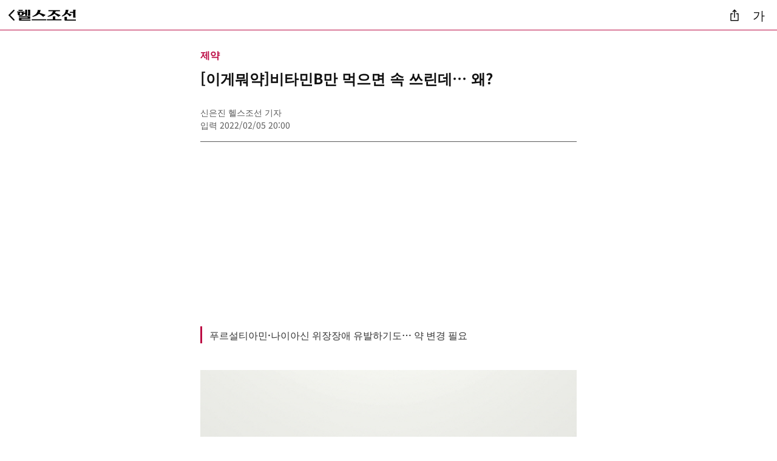

--- FILE ---
content_type: text/html
request_url: https://m.health.chosun.com/svc/news_view.html?contid=2022020402007
body_size: 25571
content:
<!DOCTYPE html>
<html lang="ko">
<head>
  <meta charset="utf-8">
  <meta name="viewport" content="width=device-width, initial-scale=1.0" />
  <title>[이게뭐약]비타민B만 먹으면 속 쓰린데… 왜? - 헬스조선</title>
  <meta name="description" content="설 연휴 이후 본격적으로 건강을 챙겨보겠다며 비타민B를 복용하기 시작한 사람이 많다. 좋다고 하니 일단 먹기 시작했지만 제대로 먹는 건지, 과유불급이라고 괜히 부작용만 생기는 건 ..." />
  <meta name="author" content="헬스조선" />
  <link rel="canonical" href="https://m.health.chosun.com/svc/news_view.html?contid=2022020402007" />
  <meta name="robots" content="index,follow,max-image-preview:large" />	
  
  	
	<!-- Open Graph (링크 공유) -->
	<meta property="og:site_name" content="헬스조선"/>
	<meta property="og:type" content="article">
	<meta property="og:title" content="[이게뭐약]비타민B만 먹으면 속 쓰린데… 왜? - 헬스조선">
	<meta property="og:description" content="설 연휴 이후 본격적으로 건강을 챙겨보겠다며 비타민B를 복용하기 시작한 사람이 많다. 좋다고 하니 일단 먹기 시작했지만 제대로 먹는 건지, 과유불급이라고 괜히 부작용만 생기는 건 ...">
	<meta property="og:url" content="https://m.health.chosun.com/svc/news_view.html?contid=2022020402007">
	<meta property="og:image" content="https://m.health.chosun.com/site/data/img_dir/2022/02/04/2022020402007_0.jpg">
	
	<link rel="icon" href="https://m.health.chosun.com/images/hfavicon.ico" sizes="any">
	<link rel="shortcut icon" href="https://m.health.chosun.com/images/icon.png" sizes="72x72">
	<link rel="apple-touch-icon" sizes="128x128" href="https://m.health.chosun.com/images/icon3.png">
	<link rel="icon" type="image/png" sizes="72x72" href="https://m.health.chosun.com/images/icon.png">
	<link rel="icon" type="image/png" sizes="64x64" href="https://m.health.chosun.com/images/icon.png">
	<link rel="alternate" type="application/rss+xml" href="https://m.health.chosun.com/rss/healthchosunMobileRss_utf8.xml">
  <!-- Preload Critical CSS -->	
  <link rel="preload" href="/css/m_news_view2.css" as="style" onload="this.onload=null;this.rel='stylesheet'">
  <noscript><link rel="stylesheet" href="/css/m_news_view2.css"></noscript>
	
  <link rel="preload" href="/css/font_google_js.css" as="style" onload="this.onload=null;this.rel='stylesheet'">
  <noscript><link rel="stylesheet" href="/css/font_google_js.css"></noscript>  
	
  <link rel="stylesheet" href="/css/m_base.bundle.min.css">
	
  <!-- Structured Data -->
  <script type="application/ld+json">
	{
	  "@context": "https://schema.org",
	  "@type": "NewsArticle",
	  "mainEntityOfPage": {
		"@type": "WebPage",
		"@id": "https://m.health.chosun.com/svc/news_view.html?contid=2022020402007"
	  },
	  "headline": "[이게뭐약]비타민B만 먹으면 속 쓰린데… 왜?",
	  "description": "설 연휴 이후 본격적으로 건강을 챙겨보겠다며 비타민B를 복용하기 시작한 사람이 많다. 좋다고 하니 일단 먹기 시작했지만 제대로 먹는 건지, 과유불급이라고 괜히 부작용만 생기는 건 ...",
	  "inLanguage": "ko-KR",
	  "image": [
		"https://m.health.chosun.com/site/data/img_dir/2022/02/04/2022020402007_0.jpg"
	  ],
	  "datePublished": "2022-02-05T20:00+09:00",
	  "author": {
		"@type": "Person",
		"name": "신은진 헬스조선 기자"
	  },
	  "publisher": {
		"@type": "Organization",
		"name": "헬스조선",
		"logo": {
		  "@type": "ImageObject",
		  "url": "https://m.health.chosun.com/images/icon3.png",
		  "width": 128,
		  "height": 128
		}
	  }
	}
	</script>
	
	<script type="application/ld+json">
	{
		"@context": "https://schema.org",
		"@type": "NewsMediaOrganization",
		"url": "https://m.health.chosun.com/",
		"name": "헬스조선",
		"alternateName": "Health Chosun",
		"foundingDate":"2005-01-01",
		"description": "건강분야 1위인 ‘당신의 건강 가이드’ 헬스조선이 있습니다.",
		"sameAs": [
			"https://www.youtube.com/user/healthchosun",
			"https://www.facebook.com/healthchosun",
			"https://www.instagram.com/healthchosun/",
			"https://blog.naver.com/h-chosun",
			"https://tv.naver.com/healthchosun",
			"https://x.com/healthchosun_"
		]
	}
	</script> 
	
	<script type="application/ld+json">
	{
	  "@context": "https://schema.org",
	  "@type": "WebSite",
	  "name": "헬스조선",
	  "alternateName": "Health Chosun",
	  "url": "https://m.health.chosun.com/"
	}
	</script>
	
	<script type="application/ld+json">
	{
	  "@context": "https://schema.org",
	  "@type": "BreadcrumbList",
	  "itemListElement": [{
		"@type": "ListItem",
		"position": 1,
		"name": "헬스조선",
		"item": "https://m.health.chosun.com/"
	  },
	  {
		"@type": "ListItem",
		"position": 2,
		"name": "뉴스",
		"item": "https://m.health.chosun.com/article_list/article_list.html"
	  }]
	}
	</script>
	
	<!-- 타블라 -->
	<script type="text/javascript">
	 window._taboola = window._taboola || [];
	  _taboola.push({article:'auto'});
	  !function (e, f, u, i) {
		if (!document.getElementById(i)){
		  e.async = 1;
		  e.src = u;
		  e.id = i;
		  f.parentNode.insertBefore(e, f);
		}
	  }(document.createElement('script'),
	  document.getElementsByTagName('script')[0],
	  '//cdn.taboola.com/libtrc/healthchosun-mobile/loader.js',
	  'tb_loader_script');
	  if(window.performance && typeof window.performance.mark == 'function')
		{window.performance.mark('tbl_ic');}	
	</script>

</head>
<body>
  <header class="M_Header_wrap_sub" role="banner">  
    <div class="top-bar">
      <div class="navigate">
        <a href="javascript:history.back();" class="hc-back" aria-label="뒤로가기">
		  <img src="/img/2023/back_btn.svg" alt="" width="10" height="18" loading="lazy" decoding="async" aria-hidden="true">
		</a>
        <div class="hc-logo">
          <a href="https://m.health.chosun.com/" aria-label="헬스조선 메인 페이지로 이동">
			  <img src="/img/2023/health_sub.svg" alt="" width="97" height="20" decoding="async" aria-hidden="true">			 
		  </a>
        </div>
      </div>
      <div class="actions">
        <button class="btn-icon" type="button" onclick="getArticleURL()" aria-label="기사 공유">
		  <img src="/img/2023/shr_btn.svg" alt="" width="14" height="20" loading="lazy" decoding="async" aria-hidden="true">
		</button>
        <button class="font_size_btn" type="button" aria-label="글자 크기 조절">가</button>
	   </div>
	  </div>
</header>	
	
	  <!-- 링크 복사 글자크기  -->
      <div id="copy-feedback" class="copy-feedback" role="status" aria-live="polite" aria-atomic="true"></div>
	  <div class="font-size-modal" role="dialog" aria-modal="true" aria-labelledby="fontSizeLabel">		  
		  <h2 id="fontSizeLabel">글자크기</h2>	
		  <div>
			<button class="fs-btn fs1" data-no="1" aria-label="가장 작게">가</button>
			<button class="fs-btn fs2" data-no="2" aria-label="조금 작게">가</button>
			<button class="fs-btn fs3" data-no="3" aria-label="기본 크기">가</button>
			<button class="fs-btn fs4" data-no="4" aria-label="조금 크게">가</button>
			<button class="fs-btn fs5" data-no="5" aria-label="가장 크게">가</button>
		  </div>
		  <button aria-label="닫기" class="modal-close">×</button>
		</div>

  <main>
    <article>
		 <header class="arti-header">
		  <span class="category">제약</span>
		  <h1 class="headline">[이게뭐약]비타민B만 먹으면 속 쓰린데… 왜?</h1>
		  <div>
			<p class="article_view_info">신은진 헬스조선 기자 </p>
			<p class="article_date_box">입력 2022/02/05 20:00</p>
		  </div>
		</header>
		<section class="article-body">
			 <!-- 상단  광고
	<div id="banner-top-google" role="region" aria-label="상단 구글 광고" data-ad-placeholder="false" style="min-height: 300px;"></div>
	-->
		<div id="banner-top-google" role="region" aria-label="상단 구글 광고" data-ad-placeholder="false" style="min-height: 300px;">
		<script type="text/javascript" src="https://m.health.chosun.com/js/banner_mid_google.js"></script>
	</div>
	  
		<p class="sub_tit">푸르설티아민·나이아신 위장장애 유발하기도… 약 변경 필요</p>
		
									<figure class="article-img">
								  <div class="imgwrap" style="">
								  
								  
									<img src="https://m.health.chosun.com/site/data/img_dir/2022/02/04/2022020402007_0.jpg" alt="이미지" fetchpriority="high" decoding="async" loading="eager" width="640" height="479" />
								  </div>
								  										<figcaption class="article_view_cap">비타민B를 먹고 위장장애가 생겼다면 약 변경을 고려할 필요가 있다. /게티이미지뱅크</figcaption>
										
								</figure>								
								
								<!-- br -->
										<!-- br -->
					
	<p>설 연휴 이후 본격적으로 건강을 챙겨보겠다며 비타민B를 복용하기 시작한 사람이 많다. 좋다고 하니 일단 먹기 시작했지만 제대로 먹는 건지, 과유불급이라고 괜히 부작용만 생기는 건 아닌지 걱정된다. 비타민B에 대해 정확히 알아보자.</p><p><strong>비타민 B1부터 B12까지… 차이는?</strong><br>수용성 비타민인 비타민 B는 인체의 생리활성 대사와 합성에 필요한 보조인자(co-factor)로, B1, B2, B3, B5, B6, B9, B12가 있다. B1은 티아민, B2는 리보플라빈, B3는 나이아신, B5는 판토텐산, B6는 피리독신, B9은 엽산, B12는 코발라민으로 불린다.</p><p>각 성분은 인체의 에너지합성과 대사, 필수인자 합성, 신경전달물질의 매개와 지방산·DNA합성 등 다양한 생리활성에 관여한다. 음식을 통해 섭취하거나, 체내 미생물에 의해 합성된다.</p><p><strong>비타민 B, 두뇌건강에도 영향 준다는데 정말일까?</strong><br>일부 비타민 B 제품은 두뇌와 혈관 건강에도 도움을 준다고 광고를 한다. 비타민 B가 어떻게 뇌와 혈관까지 영향을 줄 수 있을까 싶어 속는 셈치고 복용하는 사람이 많은데, 일부 비타민 B는 뇌와 혈관 건강 강화에 실제로 도움을 준다.</p><p>대한약사회 오인석 학술이사(약사)는 "두뇌에서 필요한 에너지를 사용할 때는 비타민 B군이 필요하다. 또한 비타민 B군은 뇌신경물질의 합성에도 필요한 성분이다"고 말했다. 오 약사는 "그 때문에 비타민 B는 두뇌 건강에 도움을 주는 것으로 알려졌다"고 설명했다. 비타민 B12 결핍은 노인의 인지기능 저하와도 연관이 있어, 비타민 B12의 보충이 필요하다는 연구도 있다.</p><p>비타민 B는 실제 혈관 건강에도 도움을 준다. 이어 "혈관 건강에 악영향을 끼칠 수 있는 호모시스테인 등 여러 물질의 생성을 억제하는 과정에 B6, 9, 12가 필요하다. 그 외에도 나이아신 등의 성분도 혈관 건강에 도움을 줄 수 있다"고 말했다.</p><p><strong>직장인용 비타민 B, 임산부용 비타민 B 따로 있다?</strong><br>특정 비타민 B 제품은 직장인에게, 혹은 임산부에게 더 좋다고 알려졌다. 그러나 특정 비타민 B군이 특정 사람에게 강력히 권고되지는 않는다.</p><p>오인석 약사는 "비타민 B 중에서도 B1, 2, 3, 5, 6 등이 탄수화물과 지방, 단백질의 에너지 대사에 관여하는 성분이라 피로 회복에 도움을 주는 것은 사실이다"고 말했다. 그는 "다만, 임산부를 예로 보면, 임산부에게 좋은 비타민 B가 따로 있는 게 아니다"고 말했다. 오 약사는 "임산부는 체내 요구량이 늘어나는 비타민이 있는데, 임신 초기에는 비타민 B9가, 중기 이후에는 비타민 B6와 12의 요구량이 늘어난다. 임산부의 빈혈을 위해 철분제와 함께 이 비타민을 복용하면 도움이 될 수 있다"고 밝혔다.</p><p><strong>비타민B만 먹으면 속쓰림…&#8203; 비타민 B 안 맞는 사람도 있다?</strong><br>비타민 B가 안 맞는 사람도 있다는 속설이 있다. 실제로 비타민 B만 먹으면 속이 쓰리거나 복통 등 위장장애가 생기는 경우도 있다. 하지만 이 속설은 반은 틀린 얘기이다.</p><p>오인석 약사는 "비타민 B 복합제를 복용하고 나서 위장장애를 겪는 사람 대부분은 비타민 B1 성분인 알리티아민(마늘 추출 성분)에서 형태를 변경한 푸르설티아민 성분이 들어 있는 제제를 먹은 경우다"고 말했다. 오 약사는 "이런 경우엔 벤포티아민 성분으로 나온 제제로 변경해볼 것을 권한다"고 말했다.</p><p>이어 "비타민 B3(나이아신)도 과량 복용 시 오심, 구토 등의 위장장애가 보고되고 있다. 적정용량의 나이아신이 함유된 제품인지도 다시 확인해볼 필요가 있다"고 밝혔다.</p><br><br><div id="content-mid-ad" role="region" aria-label="본문 중간 광고" data-ad-placeholder="false"><script type='text/javascript' src='/js/2024/content_mid_ad.js'></script></div><br>		
        
      </section>
    </article>
	
	<!--script type="text/javascript" src="https://m.health.chosun.com/js/banner_rt_google.js"></script-->
	<div class="m_ad4989">
		<script src="//ad.ad4989.co.kr/cgi-bin/PelicanC.dll?impr?pageid=0Hwc&out=script"></script>
	</div>
	  <!-- 관련기사 -->
	  <section class="related-articles" aria-label="관련기사">
		<h2 class="cc_title"><span class="h2-1">관련기사</span></h2>
		<ul>
		
			
	 							  <li>
					<a href="/svc/news_view.html?contid=2021050601169" class="related-link">
					  <i class="rl_ranking">·</i>
					  <div class="ed_content">
						<p class="ed_txt">피로 해소엔 &#39;비타민B&#39;… 종류별 차이 있을까?</p>
					  </div>
					</a>
				  </li>
							  <li>
					<a href="/svc/news_view.html?contid=2020012003318" class="related-link">
					  <i class="rl_ranking">·</i>
					  <div class="ed_content">
						<p class="ed_txt">명절 밥상의 비타민B 왕은? 의외로 &#39;동그랑땡&#39;</p>
					  </div>
					</a>
				  </li>
							  <li>
					<a href="/svc/news_view.html?contid=2019051602104" class="related-link">
					  <i class="rl_ranking">·</i>
					  <div class="ed_content">
						<p class="ed_txt">폐경 여성, 칼슘·비타민B 부족하다</p>
					  </div>
					</a>
				  </li>
							  <li>
					<a href="/svc/news_view.html?contid=2019040401221" class="related-link">
					  <i class="rl_ranking">·</i>
					  <div class="ed_content">
						<p class="ed_txt">B1은 에너지 생성, B3는 숙취 해소… 비타민B로 봄 &#39;거뜬&#39;</p>
					  </div>
					</a>
				  </li>
							  <li>
					<a href="/svc/news_view.html?contid=2022090101244" class="related-link">
					  <i class="rl_ranking">·</i>
					  <div class="ed_content">
						<p class="ed_txt">&quot;비타민B3, 편두통 예방에 도움&quot;</p>
					  </div>
					</a>
				  </li>
			  			
			
			<script src="//io1.innorame.com/imp/bGp6JAwqj9eD.script"></script><!-- 이디엘 광고 -->
		</ul>
	</section>	
	<!-- div id="banner-top-google" role="region" aria-label="상단 구글 광고" data-ad-placeholder="false" style="min-height: 300px;">
		<script type="text/javascript" src="https://m.health.chosun.com/js/banner_mid_google.js"></script>
	</div -->
	
  <script type="text/javascript" src="/js/2025/right_rank_utf8.js"></script>
  
	<!--타블라 -->  
	<div id="taboola-below-article-limited-feed"></div>
	<script type="text/javascript">
	  window._taboola = window._taboola || [];
	  _taboola.push({
		mode: 'alternating-thumbnails-a',
		container: 'taboola-below-article-limited-feed',
		placement: 'Below Article Limited Feed',
		target_type: 'mix'
	  });
	</script>
 
  </main>
<!-- 헬스조선 서비스 삭제 -->
	
<footer class="M_footer" role="contentinfo">
		
	  <div class="M_footer_section">
		<div class="health_logo m_healthchosun">
		  <img src="/img/2025/footer_logo.webp" alt="헬스조선 하단 로고" width="161" height="48" loading="lazy" decoding="async">
		</div>
	  </div>

	  <div class="M_footer_sns" aria-label="헬스조선 소셜미디어 링크">
		<p class="h-p2-2">헬스조선을 만나는 또다른 방법</p>
		<div class="sns_list" role="group" aria-label="헬스조선 소셜미디어">
		  <a href="https://www.facebook.com/healthchosun" target="_blank" rel="noopener" aria-label="헬스조선 페이스북">
			<img src="/img/sns_facebook.svg" alt="페이스북" width="38" height="38" loading="lazy" decoding="async">
		  </a>
		  <a href="https://www.youtube.com/user/healthchosun" target="_blank" rel="noopener" aria-label="헬스조선 유튜브">
			<img src="/img/sns_youtube.svg" alt="유튜브" width="38" height="38" loading="lazy" decoding="async">
		  </a>
		  <a href="https://blog.naver.com/h-chosun/" target="_blank" rel="noopener" aria-label="헬스조선 네이버블로그">
			<img src="/img/m_sns_blog_50.svg" alt="네이버블로그" width="38" height="38" loading="lazy" decoding="async">
		  </a>
		  <a href="http://pf.kakao.com/_kqurV/friend" target="_blank" rel="noopener" aria-label="헬스조선 카카오채널">
			<img src="/img/2023/m_kakaos.svg" alt="카카오채널" width="38" height="38" loading="lazy" decoding="async">
		  </a>
		  <a href="https://tv.naver.com/healthchosun" target="_blank" rel="noopener" aria-label="헬스조선 네이버TV">
			<img src="/img/sns_navertv.svg" alt="네이버TV" width="38" height="38" loading="lazy" decoding="async">
		  </a>
		</div>
	  </div>

	  <nav class="M_footer_menu" aria-label="회사 관련 및 제보 메뉴">
		<ul class="menu_list">
		  <li><a href="http://company.healthchosun.com/" target="_blank" rel="noopener">회사소개</a></li>
		  <li><a href="https://members.chosun.com/cms_user/privacy/web/index.jsp" target="_blank" rel="noopener">개인정보처리방침</a></li>
		  <li><a href="https://m.health.chosun.com/member/teenager.html">청소년보호정책</a></li>
		  <li><a href="https://company.healthchosun.com/?page_id=2411" target="_blank" rel="noopener">컨텐츠구매</a></li>
		  <li><a href="https://docs.google.com/forms/d/e/1FAIpQLSdJPfwMdocTRM-cvzsyD73y76dyxwysLbymd3E4OrPLX8IvSA/viewform" target="_blank" rel="noopener">뉴스제보</a></li>
		</ul>
	  </nav>

	  <div class="M_footer_copy" aria-label="사이트 정보 및 푸터 유틸리티 링크">
		<ul class="copy_list">
		  <li><a href="javascript:goPcUrl()">PC버전</a></li>
		  <li><a href="#top">맨위로 ↑</a></li>
		  <li><a href="https://m.health.chosun.com/rss/healthchosunMobileRss.xml" target="new">최신뉴스(RSS)</a></li>
		  <li><a href="/sitemap.html">전체 서비스 보기</a></li>
		</ul>
		<div><small class="f-g-1">&copy; HEALTHCHOSUN.COM All rights reserved</small></div>
	  </div>
</footer>
<!-- 광고 Lazy 삽입 스크립트 (광고 위반 없음)-->	
<script>
document.addEventListener("DOMContentLoaded", () => {

  // 광고 스크립트 lazy 삽입 함수
  function lazyLoadAdScript(targetId, scriptSrc) {
    const target = document.getElementById(targetId);
    if (!target) return;

    if ("IntersectionObserver" in window) {
      const observer = new IntersectionObserver(entries => {
        entries.forEach(entry => {
          if (entry.isIntersecting) {
            const script = document.createElement("script");
            script.src = scriptSrc;
            script.async = true;
            script.crossOrigin = "anonymous";
            document.head.appendChild(script);
            observer.unobserve(entry.target);
          }
        });
      });
      observer.observe(target);
    } else {
      // Fallback for older browsers
      const script = document.createElement("script");
      script.src = scriptSrc;
      script.async = true;
      script.crossOrigin = "anonymous";
      document.head.appendChild(script);
    }
  }

  // 광고 스크립트 lazy 삽입
  //lazyLoadAdScript("banner-top-google", "https://m.health.chosun.com/js/2025/banner_top_google_js.js");
  //lazyLoadAdScript("content-mid-ad", "https://m.health.chosun.com/js/2025/content_mid_ad_js.js");  
});
</script>


<!-- 해당 페이지 링크 복사 -->
<script>
function getArticleURL() {
  const url = location.href;

  if (navigator.clipboard && window.isSecureContext) {
    navigator.clipboard.writeText(url)
      .then(() => showCopyFeedback("기사가 복사되었습니다."))
      .catch(() => fallbackCopy(url));
  } else {
    fallbackCopy(url);
  }
}

function fallbackCopy(text) {
  const textarea = document.createElement("textarea");
  textarea.value = text;
  textarea.style.position = "fixed";
  textarea.style.top = "-1000px";
  document.body.appendChild(textarea);
  textarea.select();
  try {
    document.execCommand("copy");
    showCopyFeedback("기사가 복사되었습니다.");
  } catch (e) {}
  document.body.removeChild(textarea);
}

function showCopyFeedback(msg) {
  const el = document.getElementById("copy-feedback");
  if (!el) return;
  el.textContent = msg;
  el.classList.add("visible");
  setTimeout(() => el.classList.remove("visible"), 2000);
}
</script>

<!-- 폰트 사이즈 선택한 사이즈 유지를 위한 쿠키 -->
<script>
// 쿠키에서 값 가져오기
function getCookie(name) {
  const value = document.cookie.match('(^|;)\\s*' + name + '\\s*=\\s*([^;]+)');
  return value ? value.pop() : null;
}

// 쿠키 설정하기
function setCookie(name, value, days) {
  const expires = new Date();
  expires.setDate(expires.getDate() + days);
  document.cookie = name + '=' + value + ';path=/;expires=' + expires.toUTCString() + ';';
}
</script>
<!-- 폰트 사이즈 기존 jquery의존에서 변경 -->
<script>
document.addEventListener('DOMContentLoaded', () => {
  const modal = document.querySelector('.font-size-modal');
  const openBtn = document.querySelector('.font_size_btn');
  const closeBtn = document.querySelector('.modal-close');
  const articleBody = document.querySelector('.article-body');
  const sizeButtons = modal.querySelectorAll('.fs-btn');
  const fontSizes = ['14px', '16px', '18px', '20px', '22px'];

  // 쿠키 값 불러와서 초기 폰트 설정
  const savedSize = getCookie("a_font_s");
  const savedNo = getCookie("a_font_on");

  if (savedSize) {
    articleBody.style.fontSize = savedSize + 'px';
    document.querySelector(`.fs-btn[data-no="${savedNo}"]`)?.classList.add("on");
  }

  // 열기
  openBtn.addEventListener('click', () => {
    modal.classList.add('visible');
    modal.querySelector('button').focus();
  });

  // 닫기
  closeBtn.addEventListener('click', () => {
    modal.classList.remove('visible');
    openBtn.focus();
  });

  // ESC 닫기
  document.addEventListener('keydown', (e) => {
    if (e.key === 'Escape' && modal.classList.contains('visible')) {
      modal.classList.remove('visible');
      openBtn.focus();
    }
  });

  // 글자 크기 선택
  sizeButtons.forEach((btn, index) => {
    btn.addEventListener('click', () => {
      articleBody.style.fontSize = fontSizes[index];
      sizeButtons.forEach(b => b.classList.remove('on'));
      btn.classList.add('on');
      setCookie("a_font_s", parseInt(fontSizes[index]), 1);
      setCookie("a_font_on", index + 1, 1);
      modal.classList.remove('visible');
      openBtn.focus();
    });
  });
});
</script>
<!-- 이미지 사이즈  CLS(누적 레이아웃 이동)-->
<script>
document.addEventListener("DOMContentLoaded", () => {
  // 모든 기사 이미지 figure 태그 를 찾음
  const figures = document.querySelectorAll("figure.article-img");

  figures.forEach(figure => {
    const img = figure.querySelector("img");            // 이미지 요소 선택
    const wrapper = figure.querySelector(".imgwrap");   // 이미지 래퍼(div) 선택

    if (!img || !wrapper) return; // 이미지나 래퍼가 없으면 건너뜀

    // aspect-ratio 설정 
    const setAspectRatio = () => {
      // 우선 width/height 속성에서 값 가져오고, 없으면 naturalWidth/Height 사용
      const width = parseInt(img.getAttribute("width"), 10) || img.naturalWidth;
      const height = parseInt(img.getAttribute("height"), 10) || img.naturalHeight;

      // 유효한 값이 있을 경우에만 aspect-ratio 설정
      if (width > 0 && height > 0) {
        wrapper.style.aspectRatio = `${width} / ${height}`;
      }
    };

     // 이미지가 이미 로드되었고 naturalWidth도 있다면 즉시 설정
    if (img.complete && img.naturalWidth > 0) {
      setAspectRatio();
    } else {
      // 이미지가 아직 로드되지 않았거나 크기 정보가 없는 경우, load 이벤트로 대기
      img.addEventListener("load", setAspectRatio);
    }
  });
});
</script>
<script type="text/javascript" src="/js/2023/common_script_utf8.js"></script>
<script type="text/javascript" src="/js/2025/redirect_utf8.js"></script>

<!--타블라-->
<script type="text/javascript">
	window._taboola = window._taboola || [];
	_taboola.push({flush: true});
</script>
  
</body>
	

</html>


--- FILE ---
content_type: text/html; charset=utf-8
request_url: https://www.google.com/recaptcha/api2/aframe
body_size: 269
content:
<!DOCTYPE HTML><html><head><meta http-equiv="content-type" content="text/html; charset=UTF-8"></head><body><script nonce="klRVQI1cQ_7N02BEU0yK1A">/** Anti-fraud and anti-abuse applications only. See google.com/recaptcha */ try{var clients={'sodar':'https://pagead2.googlesyndication.com/pagead/sodar?'};window.addEventListener("message",function(a){try{if(a.source===window.parent){var b=JSON.parse(a.data);var c=clients[b['id']];if(c){var d=document.createElement('img');d.src=c+b['params']+'&rc='+(localStorage.getItem("rc::a")?sessionStorage.getItem("rc::b"):"");window.document.body.appendChild(d);sessionStorage.setItem("rc::e",parseInt(sessionStorage.getItem("rc::e")||0)+1);localStorage.setItem("rc::h",'1768984137308');}}}catch(b){}});window.parent.postMessage("_grecaptcha_ready", "*");}catch(b){}</script></body></html>

--- FILE ---
content_type: application/javascript
request_url: https://m.health.chosun.com/js/2025/right_rank_utf8.js
body_size: 2751
content:
document.write("");
document.write("");
document.write("");
document.write("");
document.write("");
document.write("");
document.write("");
document.write("");
document.write("");
document.write("");
document.write("");
document.write(" ");
document.write("");
document.write("");
document.write("");
document.write("<section class=\"hranking\" aria-label=\"많이 본 뉴스\">");
document.write("	  <h2 class=\"ra_head\">많이 본 뉴스</h2>");
document.write("	  <ul class=\"ranking_list\" role=\"list\">");
document.write("");
document.write("");
document.write("				<li class=\"rl_item roll_de\">");
document.write("				  <a href=\"https://health.chosun.com/site/data/html_dir/2026/01/02/2026010203614.html\" class=\"rl_link_end\">");
document.write("					<i class=\"rl_ranking\">1</i>");
document.write("					<p class=\"rl_txt\">고소한 ‘이 음식’, 알고 보면 콜라겐 덩어리… 관절에 좋다던데, 뭐지?</p>");
document.write("				  </a>");
document.write("				</li>");
document.write("				<li class=\"rl_item\">");
document.write("				  <a href=\"https://health.chosun.com/site/data/html_dir/2026/01/05/2026010503425.html\" class=\"rl_link_end\">");
document.write("					<i class=\"rl_ranking\">2</i>");
document.write("					<p class=\"rl_txt\">“양치 잘못 하고 있었네” 입에서 세균 가장 많은 공간은?</p>");
document.write("				  </a>");
document.write("				</li>");
document.write("				<li class=\"rl_item\">");
document.write("				  <a href=\"https://health.chosun.com/site/data/html_dir/2026/01/05/2026010502906.html\" class=\"rl_link_end\">");
document.write("					<i class=\"rl_ranking\">3</i>");
document.write("					<p class=\"rl_txt\">“성관계 후 온몸으로 퍼졌다” 30대 男 피부, 대체 무슨 일?</p>");
document.write("				  </a>");
document.write("				</li>");
document.write("				<li class=\"rl_item\">");
document.write("				  <a href=\"https://health.chosun.com/site/data/html_dir/2026/01/05/2026010503046.html\" class=\"rl_link_end\">");
document.write("					<i class=\"rl_ranking four\">4</i>");
document.write("					<p class=\"rl_txt\">두바이 쫀득 쿠키, 공복에 먹으면 위험하다던데… 대체 왜?</p>");
document.write("				  </a>");
document.write("				</li>");
document.write("				<li class=\"rl_item\">");
document.write("				  <a href=\"https://health.chosun.com/site/data/html_dir/2026/01/02/2026010203421.html\" class=\"rl_link_end\">");
document.write("					<i class=\"rl_ranking five\">5</i>");
document.write("					<p class=\"rl_txt\">살 빼는 약 ‘위고비’·‘마운자로’ 中서는 가격 내렸다… 한국은?</p>");
document.write("				  </a>");
document.write("				</li>				");
document.write("");
document.write("            </ul>");
document.write("        </div>");


--- FILE ---
content_type: application/javascript
request_url: https://m.health.chosun.com/js/2025/redirect_utf8.js
body_size: 6928
content:
var m_hostName = window.location.hostname;
var m_href = window.location.href;
var m_host = window.location.host;
var m_port = window.location.port;
var m_pathname = window.location.pathname;
var m_search = window.location.search;
var m_protocoal = window.location.protocol;

var pcVersionUrl="";
var mFileName="";
var mDir = m_pathname.split('/');


	var m_pathname = window.location.pathname;
	var b=m_pathname.split('/'); 
	var mFileName=b[b.length-1].split('.')[0].split('html'); 

  var ori_url = window.location.search ;
	
	//alert(window.location.pathname  );
	//alert(mDir[1]);
	//alert(mFileName[0]);
	//alert(ori_url);

switch(mDir[1])
{
	  
	case 'bestdoctor':
      mBestdoctor(mFileName[0]);
      break;

   case 'svc':
      mSvc(mFileName[0]);
      break;
   case 'news':
      mNews(mFileName[0]);
      break;
   case 'column':
   		mColumn(mFileName[0]);
      break;
   case 'counseling':
   		mCounseling(mFileName[0]);
      break;
  case 'article':
      mSvc(mFileName[0]);
      break;

  case 'health_book':
      mHealthbook(mFileName[0]);
      break;

   default:
     pcVersionUrl="https://health.chosun.com/";
      
}


function mHealthbook(n) {
	
	switch(n)
	{
	  
   case 'health_book_main':

	   if(ori_url =="")
		{
			pcVersionUrl="https://health.chosun.com/health_book/index.jsp";
		}
		else
		{
			pcVersionUrl="https://health.chosun.com/health_book/book_list.jsp" +ori_url;
		}
		      
    		  break;

	case 'health_book_view':
		      pcVersionUrl="https://health.chosun.com/health_book/sub_book.jsp" +ori_url ;
    		  break;

   default:
     			pcVersionUrl="https://health.chosun.com/health_book/index.jsp";
      
	}	
	
}

function mBestdoctor(n) {
	
	switch(n)
	{
	  
   case 'bestdoctor_main':
		      pcVersionUrl="https://health.chosun.com/bestdoctor/";
    		  break;

	case 'bestdoctor_list':
		      pcVersionUrl="https://health.chosun.com/bestdoctor/bestdoctor_list.jsp" +ori_url ;
    		  break;
	
	case 'bestdoctor_view':
		      pcVersionUrl="https://health.chosun.com/bestdoctor/bestdoctor_detail_view.jsp" +ori_url ;
    		  break;

	case 'opendoctor':
		      pcVersionUrl="https://health.chosun.com/bestdoctor/kinddoctor.html" ;
    		  break;

	case 'kinddoctor':
		      pcVersionUrl="https://health.chosun.com/bestdoctor/opendoctor.html" ;
    		  break;

   default:
     			pcVersionUrl="https://health.chosun.com/bestdoctor/";
      
	}	
	
}


function mSvc(n) {
	switch(n)
	{ 

   case 'news_view':
					var b=m_search.split('/'); 
					var m_id=b[b.length-1].split('&')[0].split('='); 

  				var startSeq = m_id[1];
  				var dirYear = startSeq.substring(0, 4);
  				var dirMonth = startSeq.substring(4, 6);
  				var dirDay = startSeq.substring(6, 8);
  				pcVersionUrl="http://health.chosun.com/site/data/html_dir/"+dirYear+"/"+dirMonth+"/"+dirDay+"/"+m_id[1]+".html"
          break;

	 case 'article':
					var b=m_search.split('/'); 
					var m_id=b[b.length-1].split('&')[0].split('='); 

  				var startSeq = m_id[1];
  				var dirYear = startSeq.substring(0, 4);
  				var dirMonth = startSeq.substring(4, 6);
  				var dirDay = startSeq.substring(6, 8);
  				pcVersionUrl="http://health.chosun.com/site/data/html_dir/"+dirYear+"/"+dirMonth+"/"+dirDay+"/"+m_id[1]+".html"
          break;

   case 'news_list':
		      pcVersionUrl="https://health.chosun.com/list.html?catid=1&page=1";
    		  break;

   default:
     			pcVersionUrl="https://health.chosun.com/";
      
	}	
	
}


function mNews(n) {
	
	switch(n)
	{
	  
   case 'news_view':
  				pcVersionUrl="https://health.chosun.com/news/dailynews_view.jsp"+m_search;
          break;

   case 'news_list':
		      pcVersionUrl="https://health.chosun.com/news/dailynews_list.jsp"+m_search;
    		  break;

   case 'healthavi_view':
  				pcVersionUrl="https://health.chosun.com/news/healthavi_view.jsp"+m_search;
          break;

   default:
     			pcVersionUrl="https://health.chosun.com/";
      
	}	
	
}





function mColumn(n) {
	
	switch(n)
	{
	  
   case 'column_main_2015':
		      pcVersionUrl="https://health.chosun.com/submain/column_main.html";
    		  break; 
	
	case 'column_group_2015':
		      pcVersionUrl="https://health.chosun.com/healthyLife/column_list.jsp" + m_search;
    		  break; 

	case 'column_view_2015':
		      pcVersionUrl="https://health.chosun.com/healthyLife/column_view.jsp" + m_search;
    		  break; 
	
	case 'column_view_2023':
				  pcVersionUrl="https://health.chosun.com/healthyLife/column_view.jsp" + m_search;
				  break; 
		
		case 'column_view':
				  pcVersionUrl="https://health.chosun.com/healthyLife/column_view.jsp" + m_search;
				  break; 
    		  
    		  
   default:
     			pcVersionUrl="https://health.chosun.com/";
      
	}	
	
}

/*
function mCounseling(n) {
	
	switch(n)
	{
	  
   case 'counseling':
  				pcVersionUrl="https://health.chosun.com/submain/counseling.html"+m_search;
          break;

   case 'deptlist':
		      pcVersionUrl="https://health.chosun.com/counseling/deptlist.jsp"+m_search;
    		  break;
    		  
   case 'column_list':
		      pcVersionUrl="https://health.chosun.com/healthyLife/column_list.jsp"+m_search;
    		  break;    		  

   case 'deptview':
		      pcVersionUrl="https://health.chosun.com/counseling/deptview.jsp"+m_search;
    		  break; 

   case 'counseling_main_2015':
		      pcVersionUrl="https://health.chosun.com/submain/counseling.html";
    		  break; 

   case 'counseling_view_2015':
		      pcVersionUrl="https://health.chosun.com/counseling/deptview.jsp" + ori_url;
    		  break; 
    		  
   default:
     			pcVersionUrl="https://health.chosun.com/";
      
	}	
	
}
*/


function SetCookie(cKey, cValue)
{
    var date = new Date();
    var validity = 2;
    date.setDate(date.getDate() + validity);
    
    //document.cookie = cKey + '=' + escape(cValue) + ';expires=' + date.toGMTString() + ';path=/;domain=health.chosun.com;';    
    document.cookie = cKey + '=' + escape(cValue) + ';expires=0;path=/;domain=health.chosun.com;';    
}

function DelCookie(cKey) {
    var date = new Date(); // 오늘 날짜 
    var validity = -1;
    date.setDate(date.getDate() + validity);
    document.cookie =
          cKey + "=;expires=" + date.toGMTString();
}



function GetCookie(cKey) {
    var allcookies = document.cookie;
     //alert(allcookies);  
    var cookies = allcookies.split("; ");
    for (var i = 0; i < cookies.length; i++) {
        var keyValues = cookies[i].split("=");
        if (keyValues[0] == cKey) {
            return unescape(keyValues[1]);
        }
    }
    return "";
}



function goPcUrl() {
	//모바일 pc버전 고정을 위해서 쿠키를 남긴다
  SetCookie('mobileHealthChosun_key','pcVersionCookie');
	location.href = pcVersionUrl; 
}


--- FILE ---
content_type: application/javascript
request_url: https://m.health.chosun.com/js/banner_mid_google.js
body_size: 542
content:

//document.write("	<script async src=\"https://pagead2.googlesyndication.com/pagead/js/adsbygoogle.js?client=ca-pub-8937567835835032\" crossorigin=\"anonymous\"></script>  ");

document.write("				<ins class=\"adsbygoogle\"  ");
document.write("					 style=\"display:block; text-align:center; vertical-align: middle; \"  ");
document.write("					 data-ad-format=\"fluid\"  ");
document.write("					 data-ad-layout=\"in-article\"  ");
document.write("					 data-ad-client=\"ca-pub-8937567835835032\"  ");
document.write("					 data-ad-slot=\"8867310049\">  ");
document.write("				</ins>");

 (adsbygoogle = window.adsbygoogle || []).push({});
